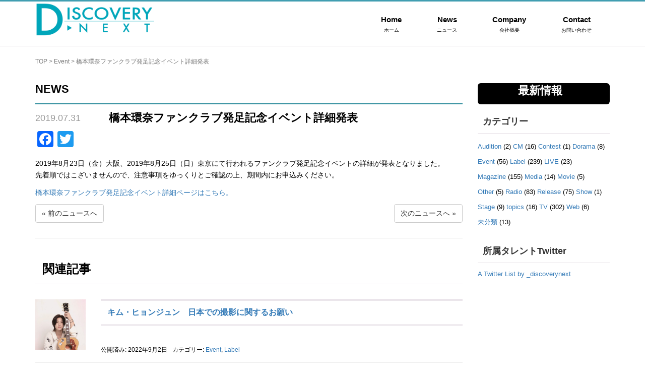

--- FILE ---
content_type: text/html; charset=UTF-8
request_url: http://www.discovery-n.co.jp/%E6%A9%8B%E6%9C%AC%E7%92%B0%E5%A5%88%E3%83%95%E3%82%A1%E3%83%B3%E3%82%AF%E3%83%A9%E3%83%96%E7%99%BA%E8%B6%B3%E8%A8%98%E5%BF%B5%E3%82%A4%E3%83%99%E3%83%B3%E3%83%88%E8%A9%B3%E7%B4%B0%E7%99%BA%E8%A1%A8/
body_size: 47508
content:
<!DOCTYPE html>
<html lang="ja">
<head prefix="og: http://ogp.me/ns# fb: http://ogp.me/ns/fb# article: http://ogp.me/ns/article#">
	<meta charset="UTF-8">
	<meta name="viewport" content="width=device-width, initial-scale=1.0, maximum-scale=1.0, user-scalable=0" />
	<meta name="google-site-verification" content="uomZftvpc3ogOJyWVgWzKZDQ72MeV2_duYG82QIX7lk" />
	<link rel="pingback" href="http://www.discovery-n.co.jp/xmlrpc.php" />
	<link rel=”SHORTCUT ICON” href=”http://www.discovery-n.co.jp/favicon.ico” />
	<!--[if lt IE 9]>
	<script src="http://www.discovery-n.co.jp/wp-content/themes/habakiri/js/html5shiv.min.js"></script>
	<![endif]-->
	<title>橋本環奈ファンクラブ発足記念イベント詳細発表 | ディスカバリーネクスト</title>

<!-- All in One SEO Pack 3.2.6 によって Michael Torbert の Semper Fi Web Design[646,695] -->
<meta name="description"  content="2019年8月23日（金）大阪、2019年8月25日（日）東京にて行われるファンクラブ発足記念イベントの詳細が発表となりました。 先着順ではこざいませんので、注意事項をゆっくりとご確認の上、期間内にお申込みください。 橋本環奈ファンクラブ発足記念イベント詳細ページはこちら。" />

<script type="application/ld+json" class="aioseop-schema">{"@context":"https://schema.org","@graph":[{"@type":"Organization","@id":"http://www.discovery-n.co.jp/#organization","url":"http://www.discovery-n.co.jp/","name":"\u30c7\u30a3\u30b9\u30ab\u30d0\u30ea\u30fc\u30cd\u30af\u30b9\u30c8","sameAs":[]},{"@type":"WebSite","@id":"http://www.discovery-n.co.jp/#website","url":"http://www.discovery-n.co.jp/","name":"\u30c7\u30a3\u30b9\u30ab\u30d0\u30ea\u30fc\u30cd\u30af\u30b9\u30c8","publisher":{"@id":"http://www.discovery-n.co.jp/#organization"}},{"@type":"WebPage","@id":"http://www.discovery-n.co.jp/%e6%a9%8b%e6%9c%ac%e7%92%b0%e5%a5%88%e3%83%95%e3%82%a1%e3%83%b3%e3%82%af%e3%83%a9%e3%83%96%e7%99%ba%e8%b6%b3%e8%a8%98%e5%bf%b5%e3%82%a4%e3%83%99%e3%83%b3%e3%83%88%e8%a9%b3%e7%b4%b0%e7%99%ba%e8%a1%a8/#webpage","url":"http://www.discovery-n.co.jp/%e6%a9%8b%e6%9c%ac%e7%92%b0%e5%a5%88%e3%83%95%e3%82%a1%e3%83%b3%e3%82%af%e3%83%a9%e3%83%96%e7%99%ba%e8%b6%b3%e8%a8%98%e5%bf%b5%e3%82%a4%e3%83%99%e3%83%b3%e3%83%88%e8%a9%b3%e7%b4%b0%e7%99%ba%e8%a1%a8/","inLanguage":"ja","name":"\u6a4b\u672c\u74b0\u5948\u30d5\u30a1\u30f3\u30af\u30e9\u30d6\u767a\u8db3\u8a18\u5ff5\u30a4\u30d9\u30f3\u30c8\u8a73\u7d30\u767a\u8868","isPartOf":{"@id":"http://www.discovery-n.co.jp/#website"},"image":{"@type":"ImageObject","@id":"http://www.discovery-n.co.jp/%e6%a9%8b%e6%9c%ac%e7%92%b0%e5%a5%88%e3%83%95%e3%82%a1%e3%83%b3%e3%82%af%e3%83%a9%e3%83%96%e7%99%ba%e8%b6%b3%e8%a8%98%e5%bf%b5%e3%82%a4%e3%83%99%e3%83%b3%e3%83%88%e8%a9%b3%e7%b4%b0%e7%99%ba%e8%a1%a8/#primaryimage","url":"http://www.discovery-n.co.jp/wp-content/uploads/2019/07/screenshot03.jpg","width":324,"height":324},"primaryImageOfPage":{"@id":"http://www.discovery-n.co.jp/%e6%a9%8b%e6%9c%ac%e7%92%b0%e5%a5%88%e3%83%95%e3%82%a1%e3%83%b3%e3%82%af%e3%83%a9%e3%83%96%e7%99%ba%e8%b6%b3%e8%a8%98%e5%bf%b5%e3%82%a4%e3%83%99%e3%83%b3%e3%83%88%e8%a9%b3%e7%b4%b0%e7%99%ba%e8%a1%a8/#primaryimage"},"datePublished":"2019-07-31T09:05:24+00:00","dateModified":"2019-07-31T08:30:04+00:00"},{"@type":"Article","@id":"http://www.discovery-n.co.jp/%e6%a9%8b%e6%9c%ac%e7%92%b0%e5%a5%88%e3%83%95%e3%82%a1%e3%83%b3%e3%82%af%e3%83%a9%e3%83%96%e7%99%ba%e8%b6%b3%e8%a8%98%e5%bf%b5%e3%82%a4%e3%83%99%e3%83%b3%e3%83%88%e8%a9%b3%e7%b4%b0%e7%99%ba%e8%a1%a8/#article","isPartOf":{"@id":"http://www.discovery-n.co.jp/%e6%a9%8b%e6%9c%ac%e7%92%b0%e5%a5%88%e3%83%95%e3%82%a1%e3%83%b3%e3%82%af%e3%83%a9%e3%83%96%e7%99%ba%e8%b6%b3%e8%a8%98%e5%bf%b5%e3%82%a4%e3%83%99%e3%83%b3%e3%83%88%e8%a9%b3%e7%b4%b0%e7%99%ba%e8%a1%a8/#webpage"},"author":{"@id":"http://www.discovery-n.co.jp/author/discoverynext_editor01/#author"},"headline":"\u6a4b\u672c\u74b0\u5948\u30d5\u30a1\u30f3\u30af\u30e9\u30d6\u767a\u8db3\u8a18\u5ff5\u30a4\u30d9\u30f3\u30c8\u8a73\u7d30\u767a\u8868","datePublished":"2019-07-31T09:05:24+00:00","dateModified":"2019-07-31T08:30:04+00:00","commentCount":0,"mainEntityOfPage":{"@id":"http://www.discovery-n.co.jp/%e6%a9%8b%e6%9c%ac%e7%92%b0%e5%a5%88%e3%83%95%e3%82%a1%e3%83%b3%e3%82%af%e3%83%a9%e3%83%96%e7%99%ba%e8%b6%b3%e8%a8%98%e5%bf%b5%e3%82%a4%e3%83%99%e3%83%b3%e3%83%88%e8%a9%b3%e7%b4%b0%e7%99%ba%e8%a1%a8/#webpage"},"publisher":{"@id":"http://www.discovery-n.co.jp/#organization"},"articleSection":"Event, \u6a4b\u672c\u74b0\u5948","image":{"@type":"ImageObject","@id":"http://www.discovery-n.co.jp/%e6%a9%8b%e6%9c%ac%e7%92%b0%e5%a5%88%e3%83%95%e3%82%a1%e3%83%b3%e3%82%af%e3%83%a9%e3%83%96%e7%99%ba%e8%b6%b3%e8%a8%98%e5%bf%b5%e3%82%a4%e3%83%99%e3%83%b3%e3%83%88%e8%a9%b3%e7%b4%b0%e7%99%ba%e8%a1%a8/#primaryimage","url":"http://www.discovery-n.co.jp/wp-content/uploads/2019/07/screenshot03.jpg","width":324,"height":324}},{"@type":"Person","@id":"http://www.discovery-n.co.jp/author/discoverynext_editor01/#author","name":"\u30c7\u30a3\u30b9\u30ab\u30d0\u30ea\u30fc\u30cd\u30af\u30b9\u30c8","sameAs":[],"image":{"@type":"ImageObject","@id":"http://www.discovery-n.co.jp/#personlogo","url":"http://2.gravatar.com/avatar/8be66e9c21c6b1abb039d88c3bbccd4d?s=96&d=mm&r=g","width":96,"height":96,"caption":"\u30c7\u30a3\u30b9\u30ab\u30d0\u30ea\u30fc\u30cd\u30af\u30b9\u30c8"}}]}</script>
<link rel="canonical" href="http://www.discovery-n.co.jp/橋本環奈ファンクラブ発足記念イベント詳細発表/" />
			<script type="text/javascript" >
				window.ga=window.ga||function(){(ga.q=ga.q||[]).push(arguments)};ga.l=+new Date;
				ga('create', 'UA-104759155-1', 'auto');
				// Plugins
				
				ga('send', 'pageview');
			</script>
			<script async src="https://www.google-analytics.com/analytics.js"></script>
			<!-- All in One SEO Pack -->
<link rel='dns-prefetch' href='//s.w.org' />
<link rel="alternate" type="application/rss+xml" title="ディスカバリーネクスト &raquo; フィード" href="http://www.discovery-n.co.jp/feed/" />
<link rel="alternate" type="application/rss+xml" title="ディスカバリーネクスト &raquo; コメントフィード" href="http://www.discovery-n.co.jp/comments/feed/" />
		<script type="text/javascript">
			window._wpemojiSettings = {"baseUrl":"https:\/\/s.w.org\/images\/core\/emoji\/12.0.0-1\/72x72\/","ext":".png","svgUrl":"https:\/\/s.w.org\/images\/core\/emoji\/12.0.0-1\/svg\/","svgExt":".svg","source":{"concatemoji":"http:\/\/www.discovery-n.co.jp\/wp-includes\/js\/wp-emoji-release.min.js?ver=5.2.21"}};
			!function(e,a,t){var n,r,o,i=a.createElement("canvas"),p=i.getContext&&i.getContext("2d");function s(e,t){var a=String.fromCharCode;p.clearRect(0,0,i.width,i.height),p.fillText(a.apply(this,e),0,0);e=i.toDataURL();return p.clearRect(0,0,i.width,i.height),p.fillText(a.apply(this,t),0,0),e===i.toDataURL()}function c(e){var t=a.createElement("script");t.src=e,t.defer=t.type="text/javascript",a.getElementsByTagName("head")[0].appendChild(t)}for(o=Array("flag","emoji"),t.supports={everything:!0,everythingExceptFlag:!0},r=0;r<o.length;r++)t.supports[o[r]]=function(e){if(!p||!p.fillText)return!1;switch(p.textBaseline="top",p.font="600 32px Arial",e){case"flag":return s([55356,56826,55356,56819],[55356,56826,8203,55356,56819])?!1:!s([55356,57332,56128,56423,56128,56418,56128,56421,56128,56430,56128,56423,56128,56447],[55356,57332,8203,56128,56423,8203,56128,56418,8203,56128,56421,8203,56128,56430,8203,56128,56423,8203,56128,56447]);case"emoji":return!s([55357,56424,55356,57342,8205,55358,56605,8205,55357,56424,55356,57340],[55357,56424,55356,57342,8203,55358,56605,8203,55357,56424,55356,57340])}return!1}(o[r]),t.supports.everything=t.supports.everything&&t.supports[o[r]],"flag"!==o[r]&&(t.supports.everythingExceptFlag=t.supports.everythingExceptFlag&&t.supports[o[r]]);t.supports.everythingExceptFlag=t.supports.everythingExceptFlag&&!t.supports.flag,t.DOMReady=!1,t.readyCallback=function(){t.DOMReady=!0},t.supports.everything||(n=function(){t.readyCallback()},a.addEventListener?(a.addEventListener("DOMContentLoaded",n,!1),e.addEventListener("load",n,!1)):(e.attachEvent("onload",n),a.attachEvent("onreadystatechange",function(){"complete"===a.readyState&&t.readyCallback()})),(n=t.source||{}).concatemoji?c(n.concatemoji):n.wpemoji&&n.twemoji&&(c(n.twemoji),c(n.wpemoji)))}(window,document,window._wpemojiSettings);
		</script>
		<style type="text/css">
img.wp-smiley,
img.emoji {
	display: inline !important;
	border: none !important;
	box-shadow: none !important;
	height: 1em !important;
	width: 1em !important;
	margin: 0 .07em !important;
	vertical-align: -0.1em !important;
	background: none !important;
	padding: 0 !important;
}
</style>
	<link rel='stylesheet' id='wp-block-library-css'  href='http://www.discovery-n.co.jp/wp-includes/css/dist/block-library/style.min.css?ver=5.2.21' type='text/css' media='all' />
<link rel='stylesheet' id='contact-form-7-css'  href='http://www.discovery-n.co.jp/wp-content/plugins/contact-form-7/includes/css/styles.css?ver=5.1.4' type='text/css' media='all' />
<link rel='stylesheet' id='wpcdt-public-css-css'  href='http://www.discovery-n.co.jp/wp-content/plugins/countdown-timer-ultimate/assets/css/wpcdt-timecircles.css?ver=1.2.2' type='text/css' media='all' />
<link rel='stylesheet' id='ewd-ufaq-style-css'  href='http://www.discovery-n.co.jp/wp-content/plugins/ultimate-faqs/css/ewd-ufaq-styles.css?ver=5.2.21' type='text/css' media='all' />
<link rel='stylesheet' id='ewd-ufaq-rrssb-css'  href='http://www.discovery-n.co.jp/wp-content/plugins/ultimate-faqs/css/rrssb-min.css?ver=5.2.21' type='text/css' media='all' />
<link rel='stylesheet' id='habakiri-assets-css'  href='http://www.discovery-n.co.jp/wp-content/themes/habakiri/css/assets.min.css?ver=1.6.1' type='text/css' media='all' />
<link rel='stylesheet' id='habakiri-css'  href='http://www.discovery-n.co.jp/wp-content/themes/habakiri/style.min.css?ver=1.6.1' type='text/css' media='all' />
<link rel='stylesheet' id='discovery-css'  href='http://www.discovery-n.co.jp/wp-content/themes/discovery/style.css?ver=1.6.1' type='text/css' media='all' />
<link rel='stylesheet' id='get_stylesheet()-css'  href='http://www.discovery-n.co.jp/wp-content/themes/discovery/css/lity.css' type='text/css' media='all' />
<link rel='stylesheet' id='addtoany-css'  href='http://www.discovery-n.co.jp/wp-content/plugins/add-to-any/addtoany.min.css?ver=1.15' type='text/css' media='all' />
<script type='text/javascript' src='http://www.discovery-n.co.jp/wp-includes/js/jquery/jquery.js?ver=1.12.4-wp'></script>
<script type='text/javascript' src='http://www.discovery-n.co.jp/wp-includes/js/jquery/jquery-migrate.min.js?ver=1.4.1'></script>
<script type='text/javascript' src='http://www.discovery-n.co.jp/wp-content/plugins/add-to-any/addtoany.min.js?ver=1.1'></script>
<script type='text/javascript'>
/* <![CDATA[ */
var ewd_ufaq_php_data = {"retrieving_results":"Retrieving Results..."};
/* ]]> */
</script>
<script type='text/javascript' src='http://www.discovery-n.co.jp/wp-content/plugins/ultimate-faqs/js/ewd-ufaq-js.js?ver=5.2.21'></script>
<link rel='https://api.w.org/' href='http://www.discovery-n.co.jp/wp-json/' />
<link rel="EditURI" type="application/rsd+xml" title="RSD" href="http://www.discovery-n.co.jp/xmlrpc.php?rsd" />
<link rel="wlwmanifest" type="application/wlwmanifest+xml" href="http://www.discovery-n.co.jp/wp-includes/wlwmanifest.xml" /> 
<link rel='prev' title='キム・ヒョンジュン　イベント情報' href='http://www.discovery-n.co.jp/%e3%82%ad%e3%83%a0%e3%83%bb%e3%83%92%e3%83%a7%e3%83%b3%e3%82%b8%e3%83%a5%e3%83%b3%e3%80%80%e3%82%a4%e3%83%99%e3%83%b3%e3%83%88%e6%83%85%e5%a0%b1/' />
<link rel='next' title='キム・ヒョンジュン　『THIS IS LOVE』のポスターイメージ公開！' href='http://www.discovery-n.co.jp/%e3%82%ad%e3%83%a0%e3%83%bb%e3%83%92%e3%83%a7%e3%83%b3%e3%82%b8%e3%83%a5%e3%83%b3%e3%80%80%e3%80%8ethis-is-love%e3%80%8f%e3%81%ae%e3%83%9d%e3%82%b9%e3%82%bf%e3%83%bc%e3%82%a4%e3%83%a1%e3%83%bc/' />
<meta name="generator" content="WordPress 5.2.21" />
<link rel='shortlink' href='http://www.discovery-n.co.jp/?p=5250' />
<link rel="alternate" type="application/json+oembed" href="http://www.discovery-n.co.jp/wp-json/oembed/1.0/embed?url=http%3A%2F%2Fwww.discovery-n.co.jp%2F%25e6%25a9%258b%25e6%259c%25ac%25e7%2592%25b0%25e5%25a5%2588%25e3%2583%2595%25e3%2582%25a1%25e3%2583%25b3%25e3%2582%25af%25e3%2583%25a9%25e3%2583%2596%25e7%2599%25ba%25e8%25b6%25b3%25e8%25a8%2598%25e5%25bf%25b5%25e3%2582%25a4%25e3%2583%2599%25e3%2583%25b3%25e3%2583%2588%25e8%25a9%25b3%25e7%25b4%25b0%25e7%2599%25ba%25e8%25a1%25a8%2F" />
<link rel="alternate" type="text/xml+oembed" href="http://www.discovery-n.co.jp/wp-json/oembed/1.0/embed?url=http%3A%2F%2Fwww.discovery-n.co.jp%2F%25e6%25a9%258b%25e6%259c%25ac%25e7%2592%25b0%25e5%25a5%2588%25e3%2583%2595%25e3%2582%25a1%25e3%2583%25b3%25e3%2582%25af%25e3%2583%25a9%25e3%2583%2596%25e7%2599%25ba%25e8%25b6%25b3%25e8%25a8%2598%25e5%25bf%25b5%25e3%2582%25a4%25e3%2583%2599%25e3%2583%25b3%25e3%2583%2588%25e8%25a9%25b3%25e7%25b4%25b0%25e7%2599%25ba%25e8%25a1%25a8%2F&#038;format=xml" />

<script data-cfasync="false">
window.a2a_config=window.a2a_config||{};a2a_config.callbacks=[];a2a_config.overlays=[];a2a_config.templates={};a2a_localize = {
	Share: "共有",
	Save: "ブックマーク",
	Subscribe: "購読",
	Email: "メール",
	Bookmark: "ブックマーク",
	ShowAll: "すべて表示する",
	ShowLess: "小さく表示する",
	FindServices: "サービスを探す",
	FindAnyServiceToAddTo: "追加するサービスを今すぐ探す",
	PoweredBy: "Powered by",
	ShareViaEmail: "メールでシェアする",
	SubscribeViaEmail: "メールで購読する",
	BookmarkInYourBrowser: "ブラウザにブックマーク",
	BookmarkInstructions: "このページをブックマークするには、 Ctrl+D または \u2318+D を押下。",
	AddToYourFavorites: "お気に入りに追加",
	SendFromWebOrProgram: "任意のメールアドレスまたはメールプログラムから送信",
	EmailProgram: "メールプログラム",
	More: "詳細&#8230;",
	ThanksForSharing: "Thanks for sharing!",
	ThanksForFollowing: "Thanks for following!"
};

(function(d,s,a,b){a=d.createElement(s);b=d.getElementsByTagName(s)[0];a.async=1;a.src="https://static.addtoany.com/menu/page.js";b.parentNode.insertBefore(a,b);})(document,"script");
</script>
        <style type="text/css">
            #ssttbutton {
                                font-size: 32px;
            }
            .ssttbutton-background {
                color: #000000;
            }
            .ssttbutton-symbol {
                color: #ffffff;
            }
        </style>
    
<!-- Twitter Cards Meta - V 2.5.4 -->
<meta name="twitter:card" content="summary" />
<meta name="twitter:site" content="@_discoverynext" />
<meta name="twitter:creator" content="@_discoverynext" />
<meta name="twitter:url" content="http://www.discovery-n.co.jp/%e6%a9%8b%e6%9c%ac%e7%92%b0%e5%a5%88%e3%83%95%e3%82%a1%e3%83%b3%e3%82%af%e3%83%a9%e3%83%96%e7%99%ba%e8%b6%b3%e8%a8%98%e5%bf%b5%e3%82%a4%e3%83%99%e3%83%b3%e3%83%88%e8%a9%b3%e7%b4%b0%e7%99%ba%e8%a1%a8/" />
<meta name="twitter:title" content="橋本環奈ファンクラブ発足記念イベント詳細発表" />
<meta name="twitter:description" content="2019年8月23日（金）大阪、2019年8月25日（日）東京にて行われるファンクラブ発足記念イベントの詳細が発表となりました。 先着順ではこざいませんので、注意事項をゆっくりとご確認の上、期間内にお申込みください。 橋…続きを読む" />
<meta name="twitter:image" content="http://www.discovery-n.co.jp/wp-content/uploads/2018/09/d0c499e597eab84775fc59d119805586.png" />
<!-- Twitter Cards Meta By WPDeveloper.net -->

    <script type="text/javascript">
        var ajaxurl = 'http://www.discovery-n.co.jp/wp-admin/admin-ajax.php';
    </script>
<script type="text/javascript">
(function(url){
	if(/(?:Chrome\/26\.0\.1410\.63 Safari\/537\.31|WordfenceTestMonBot)/.test(navigator.userAgent)){ return; }
	var addEvent = function(evt, handler) {
		if (window.addEventListener) {
			document.addEventListener(evt, handler, false);
		} else if (window.attachEvent) {
			document.attachEvent('on' + evt, handler);
		}
	};
	var removeEvent = function(evt, handler) {
		if (window.removeEventListener) {
			document.removeEventListener(evt, handler, false);
		} else if (window.detachEvent) {
			document.detachEvent('on' + evt, handler);
		}
	};
	var evts = 'contextmenu dblclick drag dragend dragenter dragleave dragover dragstart drop keydown keypress keyup mousedown mousemove mouseout mouseover mouseup mousewheel scroll'.split(' ');
	var logHuman = function() {
		if (window.wfLogHumanRan) { return; }
		window.wfLogHumanRan = true;
		var wfscr = document.createElement('script');
		wfscr.type = 'text/javascript';
		wfscr.async = true;
		wfscr.src = url + '&r=' + Math.random();
		(document.getElementsByTagName('head')[0]||document.getElementsByTagName('body')[0]).appendChild(wfscr);
		for (var i = 0; i < evts.length; i++) {
			removeEvent(evts[i], logHuman);
		}
	};
	for (var i = 0; i < evts.length; i++) {
		addEvent(evts[i], logHuman);
	}
})('//www.discovery-n.co.jp/?wordfence_lh=1&hid=060EEA3008A24DB526C6802FBF42575D');
</script>		<style type="text/css">.recentcomments a{display:inline !important;padding:0 !important;margin:0 !important;}</style>
		<style>a{color:#337ab7}a:focus,a:active,a:hover{color:#23527c}.site-branding a{color:#000000}.responsive-nav a{color:#000000;font-size:12px}.responsive-nav a small{color:#000000;font-size:10px}.responsive-nav a:hover small,.responsive-nav a:active small,.responsive-nav .current-menu-item small,.responsive-nav .current-menu-ancestor small,.responsive-nav .current-menu-parent small,.responsive-nav .current_page_item small,.responsive-nav .current_page_parent small{color:#419eb1}.responsive-nav .menu>.menu-item>a,.header--transparency.header--fixed--is_scrolled .responsive-nav .menu>.menu-item>a{background-color:transparent;padding:23px 15px}.responsive-nav .menu>.menu-item>a:hover,.responsive-nav .menu>.menu-item>a:active,.responsive-nav .menu>.current-menu-item>a,.responsive-nav .menu>.current-menu-ancestor>a,.responsive-nav .menu>.current-menu-parent>a,.responsive-nav .menu>.current_page_item>a,.responsive-nav .menu>.current_page_parent>a,.header--transparency.header--fixed--is_scrolled .responsive-nav .menu>.menu-item>a:hover,.header--transparency.header--fixed--is_scrolled .responsive-nav .menu>.menu-item>a:active,.header--transparency.header--fixed--is_scrolled .responsive-nav .menu>.current-menu-item>a,.header--transparency.header--fixed--is_scrolled .responsive-nav .menu>.current-menu-ancestor>a,.header--transparency.header--fixed--is_scrolled .responsive-nav .menu>.current-menu-parent>a,.header--transparency.header--fixed--is_scrolled .responsive-nav .menu>.current_page_item>a,.header--transparency.header--fixed--is_scrolled .responsive-nav .menu>.current_page_parent>a{background-color:transparent;color:#419eb1}.responsive-nav .sub-menu a{background-color:#419eb1;color:#ffffff}.responsive-nav .sub-menu a:hover,.responsive-nav .sub-menu a:active,.responsive-nav .sub-menu .current-menu-item a,.responsive-nav .sub-menu .current-menu-ancestor a,.responsive-nav .sub-menu .current-menu-parent a,.responsive-nav .sub-menu .current_page_item a,.responsive-nav .sub-menu .current_page_parent a{background-color:#ffffff;color:#419eb1}.off-canvas-nav{font-size:12px}.responsive-nav,.header--transparency.header--fixed--is_scrolled .responsive-nav{background-color:transparent}#responsive-btn{background-color:transparent;border-color:#eee;color:#000}#responsive-btn:hover{background-color:#f5f5f5;border-color:#eee;color:#000}.habakiri-slider__transparent-layer{background-color:rgba( 255,255,255, 0 )}.page-header{background-color:#222;color:#fff}.pagination>li>a{color:#337ab7}.pagination>li>span{background-color:#337ab7;border-color:#337ab7}.pagination>li>a:focus,.pagination>li>a:hover,.pagination>li>span:focus,.pagination>li>span:hover{color:#23527c}.header{background-color:#ffffff}.header--transparency.header--fixed--is_scrolled{background-color:#ffffff !important}.footer{background-color:#111113}.footer-widget-area a{color:#ffffff}.footer-widget-area,.footer-widget-area .widget_calendar #wp-calendar caption{color:#ffffff}.footer-widget-area .widget_calendar #wp-calendar,.footer-widget-area .widget_calendar #wp-calendar *{border-color:#ffffff}@media(min-width:992px){.responsive-nav{display:block}.off-canvas-nav,#responsive-btn{display:none !important}.header--2row{padding-bottom:0}.header--2row .header__col,.header--center .header__col{display:block}.header--2row .responsive-nav,.header--center .responsive-nav{margin-right:-1000px;margin-left:-1000px;padding-right:1000px;padding-left:1000px}.header--2row .site-branding,.header--center .site-branding{padding-bottom:0}.header--center .site-branding{text-align:center}}</style>	<script>
  (function(i,s,o,g,r,a,m){i['GoogleAnalyticsObject']=r;i[r]=i[r]||function(){
  (i[r].q=i[r].q||[]).push(arguments)},i[r].l=1*new Date();a=s.createElement(o),
  m=s.getElementsByTagName(o)[0];a.async=1;a.src=g;m.parentNode.insertBefore(a,m)
  })(window,document,'script','https://www.google-analytics.com/analytics.js','ga');

  ga('create', 'UA-104759155-1', 'auto');
  ga('send', 'pageview');

</script>
</head>
<body class="post-template-default single single-post postid-5250 single-format-standard blog-template-single-right-sidebar">
<div id="container">
		<header id="header" class="header header--default ">
				<div class="container">

						<div class="row header__content">
				<div class="col-xs-10 col-md-4 header__col">
					
<div class="site-branding">
	<h1 class="site-branding__heading">
		<a href="http://www.discovery-n.co.jp/" rel="home"><img src="http://www.discovery-n.co.jp/wp-content/uploads/2017/06/a7023b95f1734a5732707a0b6aec9ed4-1.png" alt="ディスカバリーネクスト" class="site-branding__logo" /></a>	</h1>
<!-- end .site-branding --></div>
				<!-- end .header__col --></div>
				<div class="col-xs-2 col-md-8 header__col global-nav-wrapper clearfix">
					
<nav class="global-nav js-responsive-nav nav--hide" role="navigation">
	<div class="menu-%e3%82%b0%e3%83%ad%e3%83%bc%e3%83%90%e3%83%ab%e3%83%a1%e3%83%8b%e3%83%a5%e3%83%bc-container"><ul id="menu-%e3%82%b0%e3%83%ad%e3%83%bc%e3%83%90%e3%83%ab%e3%83%a1%e3%83%8b%e3%83%a5%e3%83%bc" class="menu"><li id="menu-item-34" class="menu-item menu-item-type-post_type menu-item-object-page menu-item-home menu-item-34"><a href="http://www.discovery-n.co.jp/"><strong>Home</strong><small>ホーム</small></a></li>
<li id="menu-item-42" class="menu-item menu-item-type-custom menu-item-object-custom menu-item-42"><a href="/news"><strong>News</strong><small>ニュース</small></a></li>
<li id="menu-item-50" class="menu-item menu-item-type-post_type menu-item-object-page menu-item-50"><a href="http://www.discovery-n.co.jp/company/"><strong>Company</strong><small>会社概要</small></a></li>
<li id="menu-item-2257" class="menu-item menu-item-type-post_type menu-item-object-page menu-item-2257"><a href="http://www.discovery-n.co.jp/contact/"><strong>Contact</strong><small>お問い合わせ</small></a></li>
</ul></div><!-- end .global-nav --></nav>
					<div id="responsive-btn"></div>
				<!-- end .header__col --></div>
			<!-- end .row --></div>
		<!-- end .container --></div>
			<!-- end #header --></header>
	<div id="contents">
		

	<div class="sub-page-contents">
		<div class="container">
	<div class="row">
		<div class="col-md-9">
			<main id="main" role="main">

				<div class="breadcrumbs"><a href="http://www.discovery-n.co.jp/">TOP</a> &gt; <a href="http://www.discovery-n.co.jp/category/event/">Event</a> &gt; <strong>橋本環奈ファンクラブ発足記念イベント詳細発表</strong></div>				<article class="article article--single post-5250 post type-post status-publish format-standard has-post-thumbnail hentry category-event common_tag-16">
	<h1>NEWS</h1>
	<div class="entry">
		<div class="row post-title">
			<div class="col-md-2"><p class="published">2019.07.31</p></div>
			<div class="col-md-10"><h1 class="mainSection-title">橋本環奈ファンクラブ発足記念イベント詳細発表</h1></div>
		</div>
				<div class="entry__content entry-content">
			<div class="addtoany_share_save_container addtoany_content addtoany_content_top"><div class="a2a_kit a2a_kit_size_32 addtoany_list" data-a2a-url="http://www.discovery-n.co.jp/%e6%a9%8b%e6%9c%ac%e7%92%b0%e5%a5%88%e3%83%95%e3%82%a1%e3%83%b3%e3%82%af%e3%83%a9%e3%83%96%e7%99%ba%e8%b6%b3%e8%a8%98%e5%bf%b5%e3%82%a4%e3%83%99%e3%83%b3%e3%83%88%e8%a9%b3%e7%b4%b0%e7%99%ba%e8%a1%a8/" data-a2a-title="橋本環奈ファンクラブ発足記念イベント詳細発表"><a class="a2a_button_facebook" href="https://www.addtoany.com/add_to/facebook?linkurl=http%3A%2F%2Fwww.discovery-n.co.jp%2F%25e6%25a9%258b%25e6%259c%25ac%25e7%2592%25b0%25e5%25a5%2588%25e3%2583%2595%25e3%2582%25a1%25e3%2583%25b3%25e3%2582%25af%25e3%2583%25a9%25e3%2583%2596%25e7%2599%25ba%25e8%25b6%25b3%25e8%25a8%2598%25e5%25bf%25b5%25e3%2582%25a4%25e3%2583%2599%25e3%2583%25b3%25e3%2583%2588%25e8%25a9%25b3%25e7%25b4%25b0%25e7%2599%25ba%25e8%25a1%25a8%2F&amp;linkname=%E6%A9%8B%E6%9C%AC%E7%92%B0%E5%A5%88%E3%83%95%E3%82%A1%E3%83%B3%E3%82%AF%E3%83%A9%E3%83%96%E7%99%BA%E8%B6%B3%E8%A8%98%E5%BF%B5%E3%82%A4%E3%83%99%E3%83%B3%E3%83%88%E8%A9%B3%E7%B4%B0%E7%99%BA%E8%A1%A8" title="Facebook" rel="nofollow noopener" target="_blank"></a><a class="a2a_button_twitter" href="https://www.addtoany.com/add_to/twitter?linkurl=http%3A%2F%2Fwww.discovery-n.co.jp%2F%25e6%25a9%258b%25e6%259c%25ac%25e7%2592%25b0%25e5%25a5%2588%25e3%2583%2595%25e3%2582%25a1%25e3%2583%25b3%25e3%2582%25af%25e3%2583%25a9%25e3%2583%2596%25e7%2599%25ba%25e8%25b6%25b3%25e8%25a8%2598%25e5%25bf%25b5%25e3%2582%25a4%25e3%2583%2599%25e3%2583%25b3%25e3%2583%2588%25e8%25a9%25b3%25e7%25b4%25b0%25e7%2599%25ba%25e8%25a1%25a8%2F&amp;linkname=%E6%A9%8B%E6%9C%AC%E7%92%B0%E5%A5%88%E3%83%95%E3%82%A1%E3%83%B3%E3%82%AF%E3%83%A9%E3%83%96%E7%99%BA%E8%B6%B3%E8%A8%98%E5%BF%B5%E3%82%A4%E3%83%99%E3%83%B3%E3%83%88%E8%A9%B3%E7%B4%B0%E7%99%BA%E8%A1%A8" title="Twitter" rel="nofollow noopener" target="_blank"></a></div></div><p>2019年8月23日（金）大阪、2019年8月25日（日）東京にて行われるファンクラブ発足記念イベントの詳細が発表となりました。<br />
先着順ではこざいませんので、注意事項をゆっくりとご確認の上、期間内にお申込みください。</p>
<p><a href="http://www.discovery-n.co.jp/fc/kanna/">橋本環奈ファンクラブ発足記念イベント詳細ページはこちら。</a></p>
		<!-- end .entry__content --></div>
			<!-- end .entry --></div>


	<div class="navigation clearfix">
		<button type="button" class="pull-left btn btn-default">« <a href="http://www.discovery-n.co.jp/%e3%82%ad%e3%83%a0%e3%83%bb%e3%83%92%e3%83%a7%e3%83%b3%e3%82%b8%e3%83%a5%e3%83%b3%e3%80%80%e3%82%a4%e3%83%99%e3%83%b3%e3%83%88%e6%83%85%e5%a0%b1/" rel="prev">前のニュースへ</a></button>		<button type="button" class="pull-right btn btn-default"><a href="http://www.discovery-n.co.jp/%e3%82%ad%e3%83%a0%e3%83%bb%e3%83%92%e3%83%a7%e3%83%b3%e3%82%b8%e3%83%a5%e3%83%b3%e3%80%80%e3%80%8ethis-is-love%e3%80%8f%e3%81%ae%e3%83%9d%e3%82%b9%e3%82%bf%e3%83%bc%e3%82%a4%e3%83%a1%e3%83%bc/" rel="next">次のニュースへ</a> »</button>	</div>

				<div class="related-posts">
			<h2 class="related-posts__title h3">関連記事</h2>
			<div class="entries entries--related-posts entries-related-posts">
				<article class="article article--summary post-8615 post type-post status-publish format-standard has-post-thumbnail hentry category-event category-label">

	
		<div class="entry--has_media entry">
			<div class="entry--has_media__inner">
				<div class="entry--has_media__media">
							<a href="http://www.discovery-n.co.jp/%e3%82%ad%e3%83%a0%e3%83%bb%e3%83%92%e3%83%a7%e3%83%b3%e3%82%b8%e3%83%a5%e3%83%b3%e3%80%80%e6%97%a5%e6%9c%ac%e3%81%a7%e3%81%ae%e6%92%ae%e5%bd%b1%e3%81%ab%e9%96%a2%e3%81%99%e3%82%8b%e3%81%8a%e9%a1%98/" class="entry--has_media__link">
							<img width="300" height="300" src="http://www.discovery-n.co.jp/wp-content/uploads/2022/08/253cfcdc48ef483c915a71200a3c0ede-300x300.jpg" class=" wp-post-image" alt="" srcset="http://www.discovery-n.co.jp/wp-content/uploads/2022/08/253cfcdc48ef483c915a71200a3c0ede-300x300.jpg 300w, http://www.discovery-n.co.jp/wp-content/uploads/2022/08/253cfcdc48ef483c915a71200a3c0ede-150x150.jpg 150w, http://www.discovery-n.co.jp/wp-content/uploads/2022/08/253cfcdc48ef483c915a71200a3c0ede.jpg 741w" sizes="(max-width: 300px) 100vw, 300px" />					</a>
							<!-- end .entry--has_media__media --></div>
				<div class="entry--has_media__body">
									<h1 class="entry__title entry-title h4"><a href="http://www.discovery-n.co.jp/%e3%82%ad%e3%83%a0%e3%83%bb%e3%83%92%e3%83%a7%e3%83%b3%e3%82%b8%e3%83%a5%e3%83%b3%e3%80%80%e6%97%a5%e6%9c%ac%e3%81%a7%e3%81%ae%e6%92%ae%e5%bd%b1%e3%81%ab%e9%96%a2%e3%81%99%e3%82%8b%e3%81%8a%e9%a1%98/">キム・ヒョンジュン　日本での撮影に関するお願い</a></h1>
									<div class="entry__summary">
						　						<!-- end .entry__summary --></div>
							<div class="entry-meta">
			<ul class="entry-meta__list">
				<li class="entry-meta__item published"><time datetime="2022-09-02T15:31:11+09:00">公開済み: 2022年9月2日</time></li><li class="entry-meta__item categories">カテゴリー: <a href="http://www.discovery-n.co.jp/category/event/">Event</a>, <a href="http://www.discovery-n.co.jp/category/label/">Label</a></li>			</ul>
		<!-- end .entry-meta --></div>
							<!-- end .entry--has_media__body --></div>
				<!-- end .entry--has_media__inner --></div>
			<!-- end .entry--has_media --></div>

	
</article>
<article class="article article--summary post-7920 post type-post status-publish format-standard has-post-thumbnail hentry category-event tag-43 common_tag-16">

	
		<div class="entry--has_media entry">
			<div class="entry--has_media__inner">
				<div class="entry--has_media__media">
							<a href="http://www.discovery-n.co.jp/%e6%a9%8b%e6%9c%ac%e7%92%b0%e5%a5%88%e3%80%80%e6%a9%8b%e6%9c%ac%e7%b4%94%e6%83%85%e5%86%85%e7%a7%91%e3%83%95%e3%82%a1%e3%83%b3%e3%82%af%e3%83%a9%e3%83%96%e3%82%a4%e3%83%99%e3%83%b3-2/" class="entry--has_media__link">
							<img width="300" height="300" src="http://www.discovery-n.co.jp/wp-content/uploads/2016/12/300300.jpg" class=" wp-post-image" alt="" srcset="http://www.discovery-n.co.jp/wp-content/uploads/2016/12/300300.jpg 300w, http://www.discovery-n.co.jp/wp-content/uploads/2016/12/300300-150x150.jpg 150w" sizes="(max-width: 300px) 100vw, 300px" />					</a>
							<!-- end .entry--has_media__media --></div>
				<div class="entry--has_media__body">
									<h1 class="entry__title entry-title h4"><a href="http://www.discovery-n.co.jp/%e6%a9%8b%e6%9c%ac%e7%92%b0%e5%a5%88%e3%80%80%e6%a9%8b%e6%9c%ac%e7%b4%94%e6%83%85%e5%86%85%e7%a7%91%e3%83%95%e3%82%a1%e3%83%b3%e3%82%af%e3%83%a9%e3%83%96%e3%82%a4%e3%83%99%e3%83%b3-2/">橋本環奈　”橋本純情内科”ファンクラブイベント「院長回診！vol.3」公式チケットトレードについてのお知らせ</a></h1>
									<div class="entry__summary">
						”橋本純情内科”ファンクラブイベント「院長回診！vol.3」では、『チケプラ Trade』にて、公式チケットトレードを開始いたしました。						<!-- end .entry__summary --></div>
							<div class="entry-meta">
			<ul class="entry-meta__list">
				<li class="entry-meta__item published"><time datetime="2021-12-06T21:12:59+09:00">公開済み: 2021年12月6日</time></li><li class="entry-meta__item categories">カテゴリー: <a href="http://www.discovery-n.co.jp/category/event/">Event</a></li>			</ul>
		<!-- end .entry-meta --></div>
							<!-- end .entry--has_media__body --></div>
				<!-- end .entry--has_media__inner --></div>
			<!-- end .entry--has_media --></div>

	
</article>
<article class="article article--summary post-8896 post type-post status-publish format-standard has-post-thumbnail hentry category-event category-label">

	
		<div class="entry--has_media entry">
			<div class="entry--has_media__inner">
				<div class="entry--has_media__media">
							<a href="http://www.discovery-n.co.jp/%e3%82%ad%e3%83%a0%e3%83%bb%e3%83%92%e3%83%a7%e3%83%b3%e3%82%b8%e3%83%a5%e3%83%b3-%e3%82%a4%e3%83%99%e3%83%b3%e3%83%88%e6%83%85%e5%a0%b1-4/" class="entry--has_media__link">
							<img width="300" height="300" src="http://www.discovery-n.co.jp/wp-content/uploads/2023/02/7ee12e015b4f6a8acff38ed872b239ba-300x300.jpg" class=" wp-post-image" alt="" srcset="http://www.discovery-n.co.jp/wp-content/uploads/2023/02/7ee12e015b4f6a8acff38ed872b239ba-300x300.jpg 300w, http://www.discovery-n.co.jp/wp-content/uploads/2023/02/7ee12e015b4f6a8acff38ed872b239ba-150x150.jpg 150w, http://www.discovery-n.co.jp/wp-content/uploads/2023/02/7ee12e015b4f6a8acff38ed872b239ba-768x768.jpg 768w, http://www.discovery-n.co.jp/wp-content/uploads/2023/02/7ee12e015b4f6a8acff38ed872b239ba.jpg 1000w" sizes="(max-width: 300px) 100vw, 300px" />					</a>
							<!-- end .entry--has_media__media --></div>
				<div class="entry--has_media__body">
									<h1 class="entry__title entry-title h4"><a href="http://www.discovery-n.co.jp/%e3%82%ad%e3%83%a0%e3%83%bb%e3%83%92%e3%83%a7%e3%83%b3%e3%82%b8%e3%83%a5%e3%83%b3-%e3%82%a4%e3%83%99%e3%83%b3%e3%83%88%e6%83%85%e5%a0%b1-4/">キム・ヒョンジュン  イベント情報</a></h1>
									<div class="entry__summary">
						「花路」Dコース購入者特典 お渡し会参加券の引換に関するお知らせ						<!-- end .entry__summary --></div>
							<div class="entry-meta">
			<ul class="entry-meta__list">
				<li class="entry-meta__item published"><time datetime="2023-03-15T15:00:17+09:00">公開済み: 2023年3月15日</time></li><li class="entry-meta__item categories">カテゴリー: <a href="http://www.discovery-n.co.jp/category/event/">Event</a>, <a href="http://www.discovery-n.co.jp/category/label/">Label</a></li>			</ul>
		<!-- end .entry-meta --></div>
							<!-- end .entry--has_media__body --></div>
				<!-- end .entry--has_media__inner --></div>
			<!-- end .entry--has_media --></div>

	
</article>
			</div>
		</div>
			</article>
				
			<!-- end #main --></main>
		<!-- end .col-md-9 --></div>
		<div class="col-md-3">
			<aside id="sub">
					<div class="widget widget-area __top">
					<h1 id="__widget_search_title">最新情報</h1>
				</div>
				<div class="sidebar"><div id="categories-5" class="widget sidebar-widget widget_categories"><h2 class="sidebar-widget__title h4">カテゴリー</h2>
		<ul>
				<li class="cat-item cat-item-25"><a href="http://www.discovery-n.co.jp/category/audition/">Audition</a> (2)
</li>
	<li class="cat-item cat-item-24"><a href="http://www.discovery-n.co.jp/category/cm/">CM</a> (16)
</li>
	<li class="cat-item cat-item-23"><a href="http://www.discovery-n.co.jp/category/contest/">Contest</a> (1)
</li>
	<li class="cat-item cat-item-32"><a href="http://www.discovery-n.co.jp/category/dorama/">Dorama</a> (8)
</li>
	<li class="cat-item cat-item-30"><a href="http://www.discovery-n.co.jp/category/event/">Event</a> (56)
</li>
	<li class="cat-item cat-item-87"><a href="http://www.discovery-n.co.jp/category/label/">Label</a> (239)
</li>
	<li class="cat-item cat-item-29"><a href="http://www.discovery-n.co.jp/category/live/">LIVE</a> (23)
</li>
	<li class="cat-item cat-item-31"><a href="http://www.discovery-n.co.jp/category/magazine/">Magazine</a> (155)
</li>
	<li class="cat-item cat-item-27"><a href="http://www.discovery-n.co.jp/category/media/">Media</a> (14)
</li>
	<li class="cat-item cat-item-33"><a href="http://www.discovery-n.co.jp/category/movie/">Movie</a> (5)
</li>
	<li class="cat-item cat-item-41"><a href="http://www.discovery-n.co.jp/category/other/">Other</a> (5)
</li>
	<li class="cat-item cat-item-28"><a href="http://www.discovery-n.co.jp/category/radio/">Radio</a> (83)
</li>
	<li class="cat-item cat-item-73"><a href="http://www.discovery-n.co.jp/category/release/">Release</a> (75)
</li>
	<li class="cat-item cat-item-38"><a href="http://www.discovery-n.co.jp/category/show/">Show</a> (1)
</li>
	<li class="cat-item cat-item-34"><a href="http://www.discovery-n.co.jp/category/stage/">Stage</a> (9)
</li>
	<li class="cat-item cat-item-17"><a href="http://www.discovery-n.co.jp/category/topics/">topics</a> (16)
</li>
	<li class="cat-item cat-item-26"><a href="http://www.discovery-n.co.jp/category/tv/">TV</a> (302)
</li>
	<li class="cat-item cat-item-35"><a href="http://www.discovery-n.co.jp/category/web/">Web</a> (6)
</li>
	<li class="cat-item cat-item-1"><a href="http://www.discovery-n.co.jp/category/%e6%9c%aa%e5%88%86%e9%a1%9e/">未分類</a> (13)
</li>
		</ul>
			</div><div id="text-9" class="widget sidebar-widget widget_text"><h2 class="sidebar-widget__title h4">所属タレントTwitter</h2>
			<div class="textwidget"><a class="twitter-timeline" data-lang="ja"  data-chrome="nofooter" data-width="555" data-height="500" href="https://twitter.com/_discoverynext/lists/list">A Twitter List by _discoverynext</a> <script async src="//platform.twitter.com/widgets.js" charset="utf-8"></script></div>
		</div></div><!-- #sub --></aside>
		<!-- end .col-md-3 --></div>
	<!-- end .row --></div>
<!-- end .container --></div>
		<!-- end .sub-page-contents --></div>

				<div class="pagetop">
			<p><a href="#top">ページトップへ</a></p>
		</div>
	<!-- end #contents --></div>
	<footer id="footer" class="footer">
				
				<div class="footer-widget-area">
			<div class="container">
				<div class="row">
					<div id="nav_menu-7" class="col-md-4 widget footer-widget widget_nav_menu"><h2 class="footer-widget__title">MENU</h2>
<div class="menu-footer_menu02-container"><ul id="menu-footer_menu02" class="menu"><li id="menu-item-1857" class="menu-item menu-item-type-post_type menu-item-object-page menu-item-1857"><a href="http://www.discovery-n.co.jp/company/">ABOUT US</a></li>
<li id="menu-item-2070" class="menu-item menu-item-type-post_type menu-item-object-page menu-item-2070"><a href="http://www.discovery-n.co.jp/recruit/">RECRUIT</a></li>
<li id="menu-item-1859" class="menu-item menu-item-type-custom menu-item-object-custom menu-item-1859"><a href="/news">NEWS</a></li>
<li id="menu-item-2241" class="menu-item menu-item-type-custom menu-item-object-custom menu-item-2241"><a href="/movie">MOVIE</a></li>
<li id="menu-item-1860" class="menu-item menu-item-type-post_type menu-item-object-page menu-item-1860"><a href="http://www.discovery-n.co.jp/contact/">CONTACT</a></li>
<li id="menu-item-2284" class="menu-item menu-item-type-post_type menu-item-object-page menu-item-2284"><a href="http://www.discovery-n.co.jp/privacy/">PRIVACY POLICY</a></li>
</ul></div></div><div id="nav_menu-8" class="col-md-4 widget footer-widget widget_nav_menu"><h2 class="footer-widget__title">TALENT</h2>
<div class="menu-footer_menu01-container"><ul id="menu-footer_menu01" class="menu"><li id="menu-item-2203" class="menu-item menu-item-type-custom menu-item-object-custom menu-item-2203"><a href="/talent">TALENT ALL</a></li>
<li id="menu-item-1852" class="menu-item menu-item-type-custom menu-item-object-custom menu-item-1852"><a href="/teams/models/">MODEL</a></li>
<li id="menu-item-1853" class="menu-item menu-item-type-custom menu-item-object-custom menu-item-1853"><a href="/teams/entertainment/">ENTERTAINMENT</a></li>
<li id="menu-item-1856" class="menu-item menu-item-type-custom menu-item-object-custom menu-item-1856"><a href="/teams/artist/">ARTIST</a></li>
</ul></div></div>		<div id="recent-posts-5" class="col-md-4 widget footer-widget widget_recent_entries">		<h2 class="footer-widget__title">NEWS</h2>
		<ul>
											<li>
					<a href="http://www.discovery-n.co.jp/%e6%a9%8b%e6%9c%ac%e7%92%b0%e5%a5%88%e3%80%80o-a-%e6%83%85%e5%a0%b1-154/">橋本環奈　O.A.情報</a>
											<span class="post-date">2026年1月12日</span>
									</li>
											<li>
					<a href="http://www.discovery-n.co.jp/%e6%a9%8b%e6%9c%ac%e7%92%b0%e5%a5%88%e3%80%80o-a-%e6%83%85%e5%a0%b1-153/">橋本環奈　O.A.情報</a>
											<span class="post-date">2026年1月6日</span>
									</li>
											<li>
					<a href="http://www.discovery-n.co.jp/%e6%a9%8b%e6%9c%ac%e7%92%b0%e5%a5%88%e3%80%80o-a-%e6%83%85%e5%a0%b1-152/">橋本環奈　O.A.情報</a>
											<span class="post-date">2025年12月27日</span>
									</li>
											<li>
					<a href="http://www.discovery-n.co.jp/%e6%a9%8b%e6%9c%ac%e7%92%b0%e5%a5%88%e3%80%80o-a-%e6%83%85%e5%a0%b1-151/">橋本環奈　O.A.情報</a>
											<span class="post-date">2025年9月9日</span>
									</li>
											<li>
					<a href="http://www.discovery-n.co.jp/%e6%a9%8b%e6%9c%ac%e7%92%b0%e5%a5%88%e3%80%80o-a-%e6%83%85%e5%a0%b1-150/">橋本環奈　O.A.情報</a>
											<span class="post-date">2025年9月8日</span>
									</li>
					</ul>
		</div>				<!-- end .row --></div>
			<!-- end .container --></div>
		<!-- end .footer-widget-area --></div>
		
		
		<div class="copyright">
			<div class="container">
				Copyright (C) <a href="http://www.discovery-n.co.jp/" target="_blank">DISCOVERY NEXT</a> ALL Right Reserved&nbsp;			<!-- end .container --></div>
		<!-- end .copyright --></div>
			<!-- end #footer --></footer>
<!-- end #container --></div>
		<script>
		jQuery( function( $ ) {
			$( '.js-responsive-nav' ).responsive_nav( {
				direction: 'right'
			} );
		} );
		</script>
					<script xmlns="http://www.w3.org/1999/html">
				jQuery( function( $ ) {
				$( '.habakiri-slider__list' ).slick( {
					arrows: true,
					adaptiveHeight: true,
					centerMode: true,
					centerPadding: '30%',
					autoplay: true,
					autoplaySpeed: 3000,
					speed: 400,
					fade: false,
					nextArrow: '<span class="habakiri-slider__arrow habakiri-slider__arrow--next genericon genericon-collapse"></span>',
					prevArrow: '<span class="habakiri-slider__arrow habakiri-slider__arrow--prev genericon genericon-collapse"></span>',
					responsive: [
						{
							breakpoint: 768,
							settings: {
								centerMode: false,
								arrows: true,
								adaptiveHeight: true,
								autoplay: true,
								autoplaySpeed: 3000,
								speed: 400,
								fade: false,
								nextArrow: '<span class="habakiri-slider__arrow habakiri-slider__arrow--next genericon genericon-collapse"></span>',
								prevArrow: '<span class="habakiri-slider__arrow habakiri-slider__arrow--prev genericon genericon-collapse"></span>'
							}
						}
					]
				} );

				// スマホだったらスライドショーの上下の余白を消す
				

				} );
				</script>
			<script type='text/javascript'>
/* <![CDATA[ */
var wpcf7 = {"apiSettings":{"root":"http:\/\/www.discovery-n.co.jp\/wp-json\/contact-form-7\/v1","namespace":"contact-form-7\/v1"}};
/* ]]> */
</script>
<script type='text/javascript' src='http://www.discovery-n.co.jp/wp-content/plugins/contact-form-7/includes/js/scripts.js?ver=5.1.4'></script>
<script type='text/javascript' src='http://www.discovery-n.co.jp/wp-includes/js/jquery/ui/core.min.js?ver=1.11.4'></script>
<script type='text/javascript' src='http://www.discovery-n.co.jp/wp-includes/js/jquery/ui/effect.min.js?ver=1.11.4'></script>
<script type='text/javascript' src='http://www.discovery-n.co.jp/wp-includes/js/jquery/ui/widget.min.js?ver=1.11.4'></script>
<script type='text/javascript' src='http://www.discovery-n.co.jp/wp-includes/js/jquery/ui/position.min.js?ver=1.11.4'></script>
<script type='text/javascript' src='http://www.discovery-n.co.jp/wp-includes/js/jquery/ui/menu.min.js?ver=1.11.4'></script>
<script type='text/javascript' src='http://www.discovery-n.co.jp/wp-includes/js/wp-sanitize.min.js?ver=5.2.21'></script>
<script type='text/javascript' src='http://www.discovery-n.co.jp/wp-includes/js/wp-a11y.min.js?ver=5.2.21'></script>
<script type='text/javascript'>
/* <![CDATA[ */
var uiAutocompleteL10n = {"noResults":"\u898b\u3064\u304b\u308a\u307e\u305b\u3093\u3067\u3057\u305f\u3002","oneResult":"1\u4ef6\u306e\u7d50\u679c\u304c\u898b\u3064\u304b\u308a\u307e\u3057\u305f\u3002\u4e0a\u4e0b\u30ad\u30fc\u3092\u4f7f\u3063\u3066\u64cd\u4f5c\u3067\u304d\u307e\u3059\u3002","manyResults":"%d\u4ef6\u306e\u7d50\u679c\u304c\u898b\u3064\u304b\u308a\u307e\u3057\u305f\u3002\u4e0a\u4e0b\u30ad\u30fc\u3092\u4f7f\u3063\u3066\u64cd\u4f5c\u3067\u304d\u307e\u3059\u3002","itemSelected":"\u9805\u76ee\u3092\u9078\u629e\u3057\u307e\u3057\u305f\u3002"};
/* ]]> */
</script>
<script type='text/javascript' src='http://www.discovery-n.co.jp/wp-includes/js/jquery/ui/autocomplete.min.js?ver=1.11.4'></script>
<script type='text/javascript' src='http://www.discovery-n.co.jp/wp-includes/js/jquery/ui/effect-size.min.js?ver=1.11.4'></script>
<script type='text/javascript' src='http://www.discovery-n.co.jp/wp-includes/js/jquery/ui/effect-scale.min.js?ver=1.11.4'></script>
<script type='text/javascript' src='http://www.discovery-n.co.jp/wp-includes/js/jquery/ui/effect-transfer.min.js?ver=1.11.4'></script>
<script type='text/javascript' src='http://www.discovery-n.co.jp/wp-content/themes/habakiri/js/app.min.js?ver=1.6.1'></script>
<script type='text/javascript' src='http://www.discovery-n.co.jp/wp-content/themes/discovery/js/lity.js'></script>
<script type='text/javascript' src='http://www.discovery-n.co.jp/wp-includes/js/wp-embed.min.js?ver=5.2.21'></script>
<!-- ajaxzip -->
<script src="https://ajaxzip3.github.io/ajaxzip3.js" charset="UTF-8"></script>
<script type="text/javascript">
jQuery(function(){
  jQuery('#zip').keyup(function(event){
    AjaxZip3.zip2addr(this,'','pref','addr');
  })
})
</script>
<script src="https://maps.googleapis.com/maps/api/js?key=AIzaSyC4LD7iBVvqZ-UrTiZoxNwVkMmgOH7y7zk&callback=initMap"
    async defer></script>
</body>
</html>


--- FILE ---
content_type: text/css
request_url: http://www.discovery-n.co.jp/wp-content/plugins/ultimate-faqs/css/ewd-ufaq-styles.css?ver=5.2.21
body_size: 8641
content:
.ewd-ufaq-hidden {
  display:none;
}

.ufaq-faq-category-title-toggle {
  cursor: pointer;
}

.ufaq-faq-category-body-hidden {
  display: none;
}

.ewd-ufaq-clear {
  clear:both;
}

.ewd-ufaq-post-margin{
  text-decoration: none;
}

.ewd-ufaq-post-margin-symbol{
    text-decoration: none;
}

.ufaq-permalink {
  margin-left: 10px;
}
.ufaq-permalink-image {
	background: url("../images/insert_link.png");
	height: 21px;
	width: 30px;
	margin-top: -25px;
	margin-left: 70px;
}

.ewd-ufaq-author-date {
}

.ewd-ufaq-author {
  font-weight: 600;
}
.ewd-ufaq-date {
  font-weight: 600;
}
.ufaq-faq-categories, .ufaq-faq-tags{
}

.ufaq {}
/*.ufaq-faq-title {
  cursor:pointer;
}*/
.ufaq-faq-category-title {
  width: 100%;
  clear: both;
}
.ufaq-faq-body {
  padding:10px 25px;
  padding-left: 68px;
}
.ufaq-faq-search{
  margin:5px 0 !important;
}
.ewd-otp-field-label{
width: auto !important;
}
.ufaq-text-input {
  border-radius: 0 !important;
  margin:15px !important;
}
.ewd-ufaq-submit{
border-radius: 0 !important;
}
.ufaq-faq-header{
  margin:10px;
}
.ufaq-faq-header a:hover{
  text-decoration: none;
}
.ewd-ufaq-post-margin-symbol{
  display: inline-block;
  float: left;
  text-align: center;
  width:35px;
  height: 35px;
  margin-right: 15px;
  /*padding: 2px 0px 0px 2px;*/
  line-height: 1;
  margin-top: 10px;
}
.ewd-ufaq-post-margin-symbol span{
display: inline-block;
font-size: 30px;
margin:0 auto;
}
.ufaq-faq-title-text {
  float:left;
  width: 90%;
}
.ufaq-faq-title h1,
.ufaq-faq-title h2,
.ufaq-faq-title h3,
.ufaq-faq-title h4,
.ufaq-faq-title h5,
.ufaq-faq-title h6 {
  display:inline-block;
  margin:5px !important;
  background: none;
}

div.ufaq-faq-post p {
  font-size: 15px;
}


.ufaq-custom-field-label, .ufaq-custom-field-value {
  position: relative;
  float: left;
  margin-top: 14px;
}
.ufaq-custom-field-label {
  font-weight: bold;
}

.ufaq-faq-body .comment-respond {
  margin-top: 24px;
}
.ufaq-faq-body li.comment {
  list-style-type: none;
}
.ufaq-faq-body textarea {
  clear: both;
  display: block;
  position: relative;
  width: 35%;
  height: 100px;
}
.ufaq-faq-body .comment-form-comment label {
  clear: both;
  display: block;
  position: relative;
  width: 100%;
}
.ufaq-faq-body .submit {
  width: auto;
  background: transparent;
  cursor: pointer;
  color: #111;
  margin-bottom: 20px;
}
.ufaq-faq-body .submit:hover {
  background: #111;
  color: #fff;
}
.ufaq-faq-body .comment-author img {
  margin-right: 8px;
}
.ufaq-faq-body .comment-body p {
  margin: 10px 0;
  margin-top: 10px !important;
}
.ufaq-faq-body .reply {
  text-transform: uppercase;
}

.ufaq-faq-body .ufaq-back-to-top-link {
  cursor: pointer;
}

.ewd-ufaq-ratings {
  padding: 14px 0 0;
}
.ewd-ufaq-down-vote {
  background-position: 0px 8px !important;
  height: 50px !important;
}




/***********************
Color Block Style
***********************/
.ufaq-faq-display-style-Color_Block .ewd-ufaq-post-margin-symbol {
  background-color: #1188cc;
  color: #ffffff;
}

.ewd-ufaq-Circle {
  border-radius: 18px;
}

.ewd-ufaq-Square {
  border-radius: 0px;
}


/***********************
Block Style
***********************/
.ufaq-faq-div {
  margin: 2px 0;
  padding:2px 0;
  clear: both;
}
.ufaq-faq-toggle:hover, .ufaq-faq-toggle a:hover{
  cursor: pointer;
  cursor: hand;
  text-decoration: none;
}
.ufaq-faq-title{
}
.ufaq-faq-display-style-Block a, .ufaq-faq-display-style-Block a:visited, .ufaq-faq-display-style-Block a:active{
  text-decoration: none;
}
.ufaq-faq-display-style-Block:hover,
.ufaq-faq-display-style-Block:hover a,
.ufaq-faq-display-style-Block:hover h1,
.ufaq-faq-display-style-Block:hover h2,
.ufaq-faq-display-style-Block:hover h3,
.ufaq-faq-display-style-Block:hover h4,
.ufaq-faq-display-style-Block:hover h5,
.ufaq-faq-display-style-Block:hover h6 {
  text-decoration: none !important;
  color:#fff !important;
  background: #1188cc;
}
.ufaq-faq-display-style-Block.ewd-ufaq-post-active, .ufaq-faq-display-style-Block.ewd-ufaq-post-active a{
  color:#fff !important;
  background: #1188cc;
}


/***********************
List Style
***********************/
.ufaq-faq-header-title a{
  display: inline-block;
}



/***********************
Minimalist Style
***********************/
.ufaq-faq-display-style-Minimalist {
border-bottom: 1px solid #aaa;
padding: 8px 0;
}
.ufaq-faq-display-style-Minimalist .ewd-ufaq-post-margin-symbol {
float: right;
height: auto;
}
.ufaq-faq-display-style-Minimalist .ewd-ufaq-post-margin-symbol span {
font-size: 22px;
}

.ufaq-faq-display-style-Minimalist .ufaq-faq-body {
padding: 20px 25px 10px;
padding-left: 40px;
}
.ufaq-faq-display-style-Minimalist .ufaq-faq-tags, .ufaq-faq-display-style-Minimalist .ufaq-social-links {
margin-top: 4px;
}
.ufaq-faq-display-style-Minimalist .ufaq-social-links ul {
float: left;
margin-bottom: 14px;
}
.ufaq-faq-display-style-Minimalist .ufaq-permalink {
margin: 24px 0;
}
.ufaq-faq-display-style-Minimalist .ufaq-permalink-image {
margin-top: -22px;
margin-left: 100px;
}

.ufaq-faq-display-style-Minimalist .ewd-ufaq-author-date {
  margin-bottom: 14px;
}

.ufaq-faq-display-style-Minimalist .ufaq-faq-categories {
  margin: 14px 0;
}



/***********************
Border Block Style
***********************/
.ufaq-faq-div {
  margin: 2px 0;
  padding:2px 0;
  clear: both;
}
.ufaq-faq-toggle:hover, .ufaq-faq-toggle a:hover{
  cursor: pointer;
  cursor: hand;
  text-decoration: none;
}
.ufaq-faq-title{
}
.ufaq-faq-display-style-Border_Block a, .ufaq-faq-display-style-Border_Block a:visited, .ufaq-faq-display-style-Border_Block a:active{
  text-decoration: none;
}
.ufaq-faq-display-style-Border_Block:hover,
.ufaq-faq-display-style-Border_Block:hover a,
.ufaq-faq-display-style-Border_Block:hover h1,
.ufaq-faq-display-style-Border_Block:hover h2,
.ufaq-faq-display-style-Border_Block:hover h3,
.ufaq-faq-display-style-Border_Block:hover h4,
.ufaq-faq-display-style-Border_Block:hover h5,
.ufaq-faq-display-style-Border_Block:hover h6 {
  text-decoration: none !important;
  color:#fff !important;
  background: #1188cc;
}
.ufaq-faq-display-style-Border_Block.ewd-ufaq-post-active, .ufaq-faq-display-style-Border_Block.ewd-ufaq-post-active a{
  color:#fff !important;
  background: #1188cc;
}
.ufaq-faq-display-style-Border_Block .ufaq-faq-body {
  color:#555 !important;
  background: #fff;
  border: 3px solid #1188cc;
  border-bottom: 2px solid #1188cc;
}
.ufaq-faq-display-style-Border_Block .ufaq-faq-body a {
  color:#000 !important;
  background: transparent;
}

.ufaq-faq-display-style-Border_Block .ufaq-faq-tags, .ufaq-faq-display-style-Border_Block .ufaq-social-links {
margin-top: 4px;
}
.ufaq-faq-display-style-Border_Block .ufaq-social-links ul {
float: left;
margin-bottom: 14px;
}
.ufaq-faq-display-style-Border_Block .ufaq-permalink {
margin: 24px 0;
}
.ufaq-faq-display-style-Border_Block .ufaq-permalink-image {
margin-top: -22px;
margin-left: 100px;
}

.ufaq-faq-display-style-Border_Block .ewd-ufaq-author-date {
  margin-bottom: 14px;
}

.ufaq-faq-display-style-Border_Block .ufaq-faq-categories {
  margin: 14px 0;
}

.ufaq-faq-display-style-Border_Block.ewd-ufaq-post-active .ufaq-faq-title-text {
  color: #fff !important;
}

.ufaq-faq-display-style-Border_Block .comment-reply-title {
  background: transparent !important;
  color: #000 !important;
}
.ufaq-faq-display-style-Border_Block:hover .comment-reply-title {
  color: #000 !important;
}





/***********************
Ratings
***********************/
.ewd-ufaq-rating-button {
  height: 48px;
  padding-left: 52px;
  margin-right: 12px;
  line-height: 48px;
  float: left;
  font-weight: 600;
  cursor: pointer;

}
.ewd-ufaq-up-vote {
  background: url("../images/Thumbs-up-icon.png");
  background-repeat: no-repeat;
}
.ewd-ufaq-down-vote {
  background: url("../images/Thumbs-down-icon.png");
  background-repeat: no-repeat;
}

/************************
* Expand/Collapse
************************/
.ewd-ufaq-expand-all,
.ewd-ufaq-collapse-all {
  text-decoration: none;
  cursor: pointer;
  font-size: 0.9em;
}

/*
==============================================
Toggle Font
==============================================
*/

@font-face { /* declare fonts */
  font-family: 'ewd-toggle-icon';
  src: url("fonts/ewd-toggle-icon.eot");
    src: url('fonts/ewd-toggle-icon.woff2') format('woff2'),
         url('fonts/ewd-toggle-icon.woff') format('woff'),
         url("fonts/ewd-toggle-icon.ttf") format("truetype"),
    url("fonts/ewd-toggle-icon.svg#ewd-toggle-icon") format("svg");
    font-weight: normal;
    font-style: normal;
}

.ewd-ufaq-post-margin-symbol,
.ewd-ufaq-toggle-all-symbol {
  font-family: 'ewd-toggle-icon';
}


--- FILE ---
content_type: application/javascript
request_url: http://www.discovery-n.co.jp/wp-content/plugins/ultimate-faqs/js/ewd-ufaq-js.js?ver=5.2.21
body_size: 9180
content:
jQuery(function(){ //DOM Ready
    ufaqSetClickHandlers();
    UFAQSetAutoCompleteClickHandlers();
    UFAQSetRatingHandlers();
    UFAQSetExpandCollapseHandlers();
});

function runEffect(display, post_id) {
    var selectedEffect = reveal_effect;
    // most effect types need no options passed by default
    var options = {};
    // some effects have required parameters
    if ( selectedEffect === "size" ) {
      options = { to: { width: 200, height: 60 } };
    }
    // run the effect
    if (display == "show") {jQuery( "#ufaq-body-"+post_id ).show( selectedEffect, options, 500, handleStyles(display, post_id) );}
	if (display == "hide") {jQuery( "#ufaq-body-"+post_id ).hide( selectedEffect, options, 500, handleStyles(display, post_id) );}
};

// callback function to bring a hidden box back
function handleStyles(display, post_id) {
	if (display == "show") {setTimeout(function() {jQuery('#ufaq-body-'+post_id).removeClass("ewd-ufaq-hidden"); }, 500 );}
	if (display == "hide") {setTimeout(function() {jQuery('#ufaq-body-'+post_id).addClass("ewd-ufaq-hidden");}, 500 );}
};

function ufaqSetClickHandlers() {
	jQuery('.ufaq-faq-toggle').off('click').on('click', function(event) {
		var post_id = jQuery(this).attr("data-postid");
		
		event.preventDefault();
		
		var selectedIDString = 'ufaq-body-'+post_id;
		
		if (jQuery('#'+selectedIDString).hasClass("ewd-ufaq-hidden")) {
			EWD_UFAQ_Reveal_FAQ(post_id, selectedIDString);
		}
		else {
			EWD_UFAQ_Hide_FAQ(post_id);
		}
	});

	jQuery('.ufaq-faq-category-title-toggle').off('click').on('click', function(event) {
		var category_id = jQuery(this).attr("data-categoryid");
		
		if (jQuery('#ufaq-faq-category-body-'+category_id).hasClass("ufaq-faq-category-body-hidden")) {
			jQuery('#ufaq-faq-category-body-'+category_id).removeClass("ufaq-faq-category-body-hidden");
		}
		else {
			jQuery('#ufaq-faq-category-body-'+category_id).addClass("ufaq-faq-category-body-hidden");
		}
	});

	jQuery('.ufaq-back-to-top-link').off('click').on('click', function(event) {
		event.preventDefault();

		jQuery('html, body').animate({scrollTop: jQuery("#ufaq-faq-list").offset().top -80}, 100);
	});

	jQuery('.ufaq-faq-header-link').off('click').on('click', function(event) {
		event.preventDefault();

		var faqID = jQuery(this).data("postid");
		if (jQuery('#ufaq-body-'+faqID).hasClass('ewd-ufaq-hidden')) {
			var selectedIDString = 'ufaq-body-'+faqID;
			EWD_UFAQ_Reveal_FAQ(faqID, selectedIDString);
		}
		jQuery('html, body').animate({scrollTop: jQuery("#ufaq-post-"+faqID).offset().top -20}, 100);
	});
}

function UFAQSetAutoCompleteClickHandlers() {
	jQuery('#ufaq-ajax-text-input').on('keyup', function() {
		if (typeof autocompleteQuestion === 'undefined' || autocompleteQuestion === null) {autocompleteQuestion = "No";}
		if (autocompleteQuestion == "Yes") {
			jQuery('#ufaq-ajax-text-input').autocomplete({
				source: questionTitles,
				minLength: 3,
				appendTo: "#ewd-ufaq-jquery-ajax-search",
				select: function(event, ui) {
					jQuery(this).val(ui.item.value);
        			Ufaq_Ajax_Reload();
				}
			});
			jQuery('#ufaq-ajax-text-input').autocomplete( "enable" );
		}
	}); 
}

function EWD_UFAQ_Reveal_FAQ(post_id, selectedIDString) {
	var data = 'post_id=' + post_id + '&action=ufaq_record_view';
    jQuery.post(ajaxurl, data, function(response) {});

    jQuery('#ewd-ufaq-post-symbol-'+post_id).html(jQuery('#ewd-ufaq-post-symbol-'+post_id).html().toUpperCase());

	jQuery('#ufaq-excerpt-'+post_id).addClass("ewd-ufaq-hidden");

	if (reveal_effect != "none") {runEffect("show", post_id); }
	else {jQuery('#ufaq-body-'+post_id).removeClass("ewd-ufaq-hidden"); }
			
	if (faq_accordion) {
		jQuery('.ufaq-faq-div').each(function() {
			if (jQuery(this).data("postid") != post_id) {
		  		EWD_UFAQ_Hide_FAQ(jQuery(this).data("postid"));
			} else{
				jQuery(this).addClass("ewd-ufaq-post-active");
			}
		});
	}
	else {
		jQuery('#ufaq-post-'+post_id).addClass("ewd-ufaq-post-active");
	}
}

function EWD_UFAQ_Hide_FAQ(post_id) {
	jQuery('#ufaq-excerpt-'+post_id).removeClass("ewd-ufaq-hidden");

	if (reveal_effect != "none") {runEffect("hide", post_id);}
	else {jQuery('#ufaq-body-'+post_id).addClass("ewd-ufaq-hidden");}
	jQuery('#ufaq-post-'+post_id).removeClass("ewd-ufaq-post-active");
	jQuery('#ewd-ufaq-post-symbol-'+post_id).html(jQuery('#ewd-ufaq-post-symbol-'+post_id).html().toLowerCase());
}

jQuery(document).ready(function() {
	if (typeof(faq_scroll) == "undefined") {faq_scroll = false;}
	if (faq_scroll) {
    	jQuery('.ufaq-faq-title').click(function(){
    		var faqID = jQuery(this).attr('id'); 
    		jQuery('html, body').animate({scrollTop: jQuery(this).offset().top -80}, 100);
    	});
	}

    jQuery("#ufaq-ajax-search-btn").click(function(){
		Ufaq_Ajax_Reload();
    });

	jQuery('#ufaq-ajax-form').submit( function(event) {
		event.preventDefault();
		Ufaq_Ajax_Reload();
	});

	jQuery('#ufaq-ajax-text-input').keyup(function() {
		Ufaq_Ajax_Reload();
	});

	if (typeof(Display_FAQ_ID) != "undefined" && Display_FAQ_ID !== null) {
		Display_FAQ_ID_Pos = Display_FAQ_ID.indexOf('-');
		Display_FAQ_ID = Display_FAQ_ID.substring(0, Display_FAQ_ID_Pos);
		var selectedIDString = jQuery('.ufaq-body-'+Display_FAQ_ID).attr('id');
		Display_FAQ_ID = selectedIDString.substring(10);
		EWD_UFAQ_Reveal_FAQ(Display_FAQ_ID, selectedIDString);
		jQuery('html, body').delay(800).animate({scrollTop: jQuery("#"+selectedIDString).offset().top - 180}, 300);
	}
});

var RequestCount = 0;
function Ufaq_Ajax_Reload() {
    var Question = jQuery('.ufaq-text-input').val();
    var include_cat = jQuery('#ufaq-include-category').val();
    var exclude_cat = jQuery('#ufaq-exclude-category').val();
    var orderby = jQuery('#ufaq-orderby').val();
    var order = jQuery('#ufaq-order').val();
    var post_count = jQuery('#ufaq-post-count').val();
    var current_url = jQuery('#ufaq-current-url').val();

    jQuery('#ufaq-ajax-results').html('<h3>' + ewd_ufaq_php_data.retrieving_results + '</h3>');
    RequestCount = RequestCount + 1;

    var data = 'Q=' + Question + '&include_category=' + include_cat + '&exclude_category=' + exclude_cat + '&orderby=' + orderby + '&order=' + order + '&post_count=' + post_count + '&request_count=' + RequestCount + '&current_url=' + current_url + '&action=ufaq_search';
    jQuery.post(ajaxurl, data, function(response) {
        response = response.substring(0, response.length - 1);
		var parsed_response = jQuery.parseJSON(response);
		if (parsed_response.request_count == RequestCount) {
			jQuery('#ufaq-ajax-results').html(parsed_response.message);
       		ufaqSetClickHandlers();
       		UFAQSetRatingHandlers();
       	}
    });
}

function UFAQSetRatingHandlers() {
	jQuery('.ewd-ufaq-rating-button').off('click');
	jQuery('.ewd-ufaq-rating-button').on('click', function() {
		var FAQ_ID = jQuery(this).data('ratingfaqid');
		jQuery('*[data-ratingfaqid="' + FAQ_ID + '"]').off('click');

		var Current_Count = jQuery(this).html();
		Current_Count++;
		jQuery(this).html(Current_Count);

		if (jQuery(this).hasClass("ewd-ufaq-up-vote")) {Vote_Type = "Up";}
		else {Vote_Type = "Down";}

		var data = '&FAQ_ID=' + FAQ_ID + '&Vote_Type=' + Vote_Type + '&action=ufaq_update_rating';
    	jQuery.post(ajaxurl, data, function(response) {
    	});
	});
}

function UFAQSetExpandCollapseHandlers() {
	jQuery('.ewd-ufaq-expand-all').on('click', function() {
		jQuery('.ufaq-faq-toggle').each(function() {
			var post_id = jQuery(this).attr("data-postid");
			var selectedIDString = 'ufaq-body-'+post_id;
			EWD_UFAQ_Reveal_FAQ(post_id, selectedIDString);
		});
		jQuery('.ufaq-faq-category-inner').removeClass('ufaq-faq-category-body-hidden');
		jQuery('.ewd-ufaq-collapse-all').removeClass('ewd-ufaq-hidden');
		jQuery('.ewd-ufaq-expand-all').addClass('ewd-ufaq-hidden');
	});
	jQuery('.ewd-ufaq-collapse-all').on('click', function() {
		jQuery('.ufaq-faq-toggle').each(function() {
			var post_id = jQuery(this).attr("data-postid");
			EWD_UFAQ_Hide_FAQ(post_id);
		});
		if (jQuery('.ufaq-faq-category-title-toggle').length > 0) {jQuery('.ufaq-faq-category-inner').addClass('ufaq-faq-category-body-hidden');}
		jQuery('.ewd-ufaq-expand-all').removeClass('ewd-ufaq-hidden');
		jQuery('.ewd-ufaq-collapse-all').addClass('ewd-ufaq-hidden');
	});
}

/*jQuery(document).ready(function() {
  jQuery('a[href*=#]:not([href=#])').click(function() {
  	var post_id = jQuery(this).attr("data-postid"); 
    var selectedIDString = 'ufaq-body-'+post_id;
    
    if (location.pathname.replace(/^\//,'') == this.pathname.replace(/^\//,'') && location.hostname == this.hostname) {
      var target = jQuery(this.hash);
      target = target.length ? target : jQuery('[name=' + this.hash.slice(1) +']');
      if (target.length) {

    jQuery('html,body').on("scroll mousedown wheel DOMMouseScroll mousewheel keyup touchmove", function(){
       jQuery('html,body').stop();
    });
		
		if (jQuery('#'+selectedIDString).hasClass("ewd-ufaq-hidden")) {
			EWD_UFAQ_Reveal_FAQ(post_id, selectedIDString);
		}

        jQuery('html,body').animate({
          scrollTop: target.offset().top
        }, 1000);
        //return false;
      }
    }
  });
});*/
